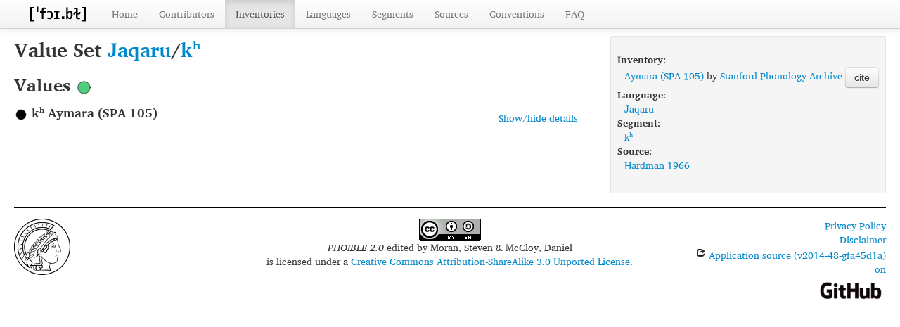

--- FILE ---
content_type: text/html; charset=utf-8
request_url: https://phoible.org/valuesets/3785
body_size: 3051
content:
<!DOCTYPE html>
<html lang="en">
    
    
    <head>
        <meta charset="utf-8">
        <title>
            PHOIBLE 2.0 -
             
        </title>
        <meta name="viewport" content="width=device-width, initial-scale=1.0">
        <meta name="description" content="">
        <meta name="author" content="">
        <link rel="shortcut icon"
              href="https://phoible.org/clld-static/images/favicon.ico?v=09d100e13044a2eb539ec25f78d7a40a"
              type="image/x-icon" />

        <link href="https://phoible.org/clld-static/css/packed.d69f2d88.css" rel="stylesheet">

        <script src="https://phoible.org/clld-static/js/packed.35962ea3.js"></script>

        <link rel="unapi-server" type="application/xml" title="unAPI" href="https://phoible.org/unapi">
        <script src="https://phoible.org/_js"></script>
         
    </head>
    <body id="r-valueset">
        

        <div id="top" class="navbar navbar-static-top">
            <div class="navbar-inner">
                <div class="container-fluid">
                    <a class="btn btn-navbar" data-toggle="collapse" data-target=".nav-collapse">
                        <span class="icon-bar"></span>
                        <span class="icon-bar"></span>
                        <span class="icon-bar"></span>
                    </a>
                    
    <a class="brand" style="padding-top: 7px; padding-bottom: 5px;" href="https://phoible.org/"
       title="PHOIBLE 2.0">
        <img height="25" src="https://phoible.org/static/phoible_icon.png"/>
    </a>

                    <div class="nav-collapse collapse">
                        <ul class="nav">
                        
                            <li id="menuitem_dataset" class="">
                                <a href="https://phoible.org/" title="Home">Home</a>
                            </li>
                        
                            <li id="menuitem_contributors" class="">
                                <a href="https://phoible.org/contributors" title="Contributors">Contributors</a>
                            </li>
                        
                            <li id="menuitem_contributions" class="active">
                                <a href="https://phoible.org/inventories" title="Inventories">Inventories</a>
                            </li>
                        
                            <li id="menuitem_languages" class="">
                                <a href="https://phoible.org/languages" title="Languages">Languages</a>
                            </li>
                        
                            <li id="menuitem_parameters" class="">
                                <a href="https://phoible.org/parameters" title="Segments">Segments</a>
                            </li>
                        
                            <li id="menuitem_sources" class="">
                                <a href="https://phoible.org/sources" title="Sources">Sources</a>
                            </li>
                        
                            <li id="menuitem_conventions" class="">
                                <a href="https://phoible.org/conventions" title="Conventions">Conventions</a>
                            </li>
                        
                            <li id="menuitem_faq" class="">
                                <a href="https://phoible.org/faq" title="FAQ">FAQ</a>
                            </li>
                        </ul>
                    
                    </div><!--/.nav-collapse -->
                </div>
            </div>
        </div>

        <div class="container-fluid">
            <abbr class="unapi-id" title="https%3A%2F%2Fphoible.org%2Fvaluesets%2F3785"></abbr>
                <div class="row-fluid">
                    <div class="span8">
                    








<h2>Value Set <a class="Language" href="https://phoible.org/languages/jaqa1244" title="Jaqaru">Jaqaru</a>/<a class="Parameter" href="https://phoible.org/parameters/BD29F40254AA0996800A773122397C28" title="kʰ">kʰ</a></h2>


<h3>Values <img height="25" src="[data-uri]" width="25" /></h3>
<div style="clear: right;">
    <ul class="nav nav-pills pull-right">
        <li><a data-toggle="collapse" data-target="#s0">Show/hide details</a></li>
    </ul>
    <h4>
        <img height="20" src="[data-uri]" width="20" />
        kʰ Aymara (SPA 105)
        
    </h4>
    <div id="s0" class="collapse in">
        
    
    <dl id="sentences-3785">
    </dl>

    </div>
</div>



<script>
    // Add charissil CSS head to all views
    let charissil = "https://phoible.org/clld-static/css/charissil.css";
    document.querySelector('head').innerHTML += '<link rel="stylesheet" href="' + charissil + '" type="text/css"/>';
</script>
                    </div>
                    <div id="sidebar" class="span4">
                        
<div class="well well-small">
<dl>
    <dt class="contribution">Inventory:</dt>
    <dd class="contribution">
        <a class="Contribution" href="https://phoible.org/inventories/view/105" title="Aymara (SPA 105)">Aymara (SPA 105)</a>
        by
        <span><a class="Contributor" href="https://phoible.org/contributors/SPA" title="Stanford Phonology Archive">Stanford Phonology Archive</a></span>
        <button class="btn" onclick="CLLD.Modal.show(&#34;Aymara (SPA 105)&#34;, &#34;https://phoible.org/inventories/view/105.md.html&#34;)" type="button">cite</button>
    </dd>
    <dt class="language">Language:</dt>
    <dd class="language"><a class="Language" href="https://phoible.org/languages/jaqa1244" title="Jaqaru">Jaqaru</a></dd>
    <dt class="parameter">Segment:</dt>
    <dd class="parameter"><a class="Parameter" href="https://phoible.org/parameters/BD29F40254AA0996800A773122397C28" title="kʰ">kʰ</a></dd>
    <dt class="source">Source:</dt>
        <dd class="source"><span><span class="citation"><a class="Source" href="https://phoible.org/sources/hardman1966" title="Hardman 1966">Hardman 1966</a><span class="pages"></span></span></span></dd>
    
    

</dl>
</div>

                    </div>
                </div>
            <div class="row-fluid">
                <div class="span12">
                <footer>
                
                    <div class="row-fluid" style="padding-top: 15px; border-top: 1px solid black;">
                        <div class="span3">
                            <a href="https://www.shh.mpg.de"
                               title="Max Planck Institute for the Science of Human History, Jena">
                                <img width="80" src="https://phoible.org/clldmpg-static/minerva.png" />
                            </a>
                        </div>
                        <div class="span6" style="text-align: center;">
                            
                            <a rel="license" href="https://creativecommons.org/licenses/by-sa/3.0/">
                                <img alt="License" style="border-width:0" src="https://i.creativecommons.org/l/by-sa/3.0/88x31.png" />
                            </a>
                            <br />
                            
                            <span class="Dataset" href="http://purl.org/dc/dcmitype/Dataset" property="dct:title" rel="dct:type" xmlns:dct="http://purl.org/dc/terms/">PHOIBLE 2.0</span>
                            edited by
                            <span xmlns:cc="https://creativecommons.org/ns#"
                                  property="cc:attributionName"
                                  rel="cc:attributionURL">
                                Moran, Steven &amp; McCloy, Daniel
                           </span>
                            
                            <br />
                            is licensed under a
                            <a rel="license" href="https://creativecommons.org/licenses/by-sa/3.0/">
                                Creative Commons Attribution-ShareAlike 3.0 Unported License</a>.
                        </div>
                        <div class="span3" style="text-align: right;">
                                <a class="clld-privacy-policy" href="https://www.eva.mpg.de/privacy-policy.html">Privacy Policy</a><br/>
                            <a class="clld-disclaimer" href="https://phoible.org/legal">Disclaimer</a>
                            <br/>
                            <a href="https://github.com/clld/phoible">
                                <i class="icon-share">&nbsp;</i>
                                Application source
                                    (v2014-48-gfa45d1a)
                                on<br/>
                                <img height="25" src="https://phoible.org/clld-static/images/GitHub_Logo.png" />
                            </a>
                        </div>
                    </div>
                
                </footer>
                </div>
            </div>
        </div>

        <div id="Modal" class="modal hide fade" tabindex="-1" role="dialog" aria-labelledby="ModalLabel" aria-hidden="true">
            <div class="modal-header">
                <button type="button" class="close" data-dismiss="modal" aria-hidden="true">×</button>
                <h3 id="ModalLabel"></h3>
            </div>
            <div id="ModalBody" class="modal-body">
            </div>
        </div>

        <script>
             
        </script>
    </body>
</html>
